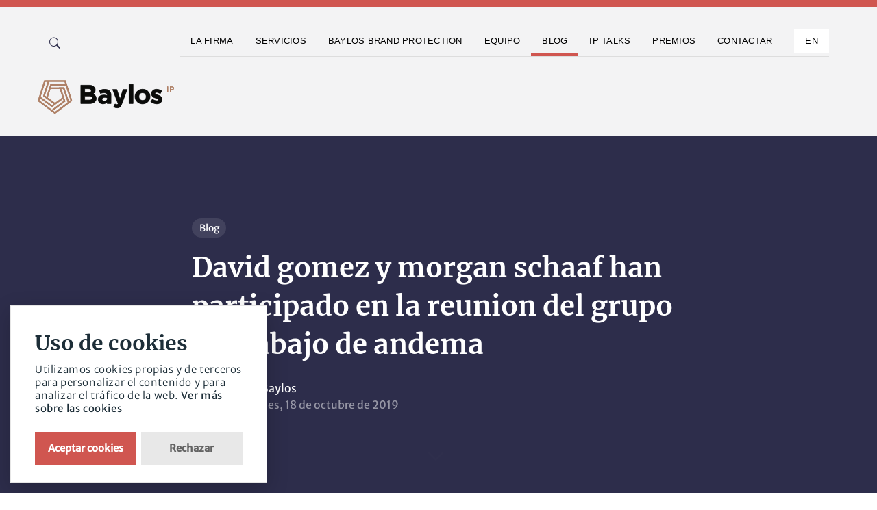

--- FILE ---
content_type: text/html; charset=UTF-8
request_url: https://baylos.com/blog/david-gomez-participara-en-la-proximo-reunion-del-grupo-de-trabajo-de-andema
body_size: 4790
content:
<!doctype html>
<html lang="es">

<head>
    <meta charset="utf-8" />
    <meta name="viewport" content="width=device-width, initial-scale=1" />

    <title>David gomez y morgan schaaf han participado en la reunion del grupo de trabajo de andema &mdash; Baylos</title>
    <meta name="robots" content="">
    <meta property="og:title" content="David gomez y morgan schaaf han participado en la reunion del grupo de trabajo de andema &mdash; Baylos">
    <meta property="og:type" content="website">
    <meta property="og:site_name" content="Baylos">
    <meta property="og:url" content="https://baylos.com/blog/david-gomez-participara-en-la-proximo-reunion-del-grupo-de-trabajo-de-andema">
    <meta property="og:image" content="https://baylos.com/media/pages/blog/0000/david-gomez-participara-en-la-proximo-reunion-del-grupo-de-trabajo-de-andema/282724b24b-1652121885/telab4duebi-1200x630-crop-q80.jpg?v=1">
    <meta property="og:image:height" content="630">
    <meta property="og:image:width" content="1200">
    <meta property="og:image:type" content="image/jpeg">
    <meta name="twitter:card" content="summary">
    <meta name="twitter:title" content="David gomez y morgan schaaf han participado en la reunion del grupo de trabajo de andema &mdash; Baylos">
    <meta name="twitter:namespace:image" content="https://baylos.com/media/pages/blog/0000/david-gomez-participara-en-la-proximo-reunion-del-grupo-de-trabajo-de-andema/282724b24b-1652121885/telab4duebi-1200x630-crop-q80.jpg">
    <link rel="canonical" href="https://baylos.com/blog/david-gomez-participara-en-la-proximo-reunion-del-grupo-de-trabajo-de-andema">
    <link rel="alternate" hreflang="en" href="https://baylos.com/en/blog/0000/david-gomez-participara-en-la-proximo-reunion-del-grupo-de-trabajo-de-andema">
    <link rel="alternate" hreflang="es" href="https://baylos.com/blog/0000/david-gomez-participara-en-la-proximo-reunion-del-grupo-de-trabajo-de-andema">
    <script type="application/ld+json">{"@context":"https:\/\/schema.org","@type":"WebPage","specialty":"Abogados propiedad intelectual e industrial","mainContentOfPage":{"@type":"WebPageElement","cssSelector":"post"},"primaryImageOfPage":"https:\/\/baylos.com\/media\/site\/ee7fced8ad-1652121958\/rrss.png"}</script>    <script type="application/ld+json">{"@context":"https:\/\/schema.org","@type":"WebSite","additionalType":[],"name":"Baylos","url":"https:\/\/baylos.com","headline":"Baylos","image":"https:\/\/baylos.com\/media\/site\/ee7fced8ad-1652121958\/rrss.png","inLanguage":{"6":"es_ES.UTF-8"},"description":"","publisher":{"@type":"Organization","name":"Baylos","url":"https:\/\/baylos.com","logo":{"@type":"ImageObject","url":"https:\/\/baylos.com\/media\/site\/05f9954c6a-1652121958\/new-logo.svg"}},"mainEntity":{"@type":"LocalBusiness","name":"Baylos","image":"https:\/\/baylos.com\/media\/site\/ee7fced8ad-1652121958\/rrss.png","telephone":"+34914358567 ","priceRange":"$$","address":{"@type":"PostalAddress","streetAddress":"José Lázaro Galdiano 6","addressLocality":"Madrid","addressRegion":"Madrid","addressCountry":"ES","telephone":"+34914358567 ","postalCode":"28036"}},"@id":"https:\/\/baylos.com"}</script>    <script type="application/ld+json">{"@context":"https:\/\/schema.org","@type":"LegalService","name":"Baylos","logo":"https:\/\/baylos.com\/media\/site\/05f9954c6a-1652121958\/new-logo.svg","url":"https:\/\/baylos.com","image":"https:\/\/baylos.com\/media\/site\/ee7fced8ad-1652121958\/rrss.png","telephone":"","priceRange":"$$","address":[{"@type":"PostalAddress","streetAddress":"José Lázaro Galdiano 6","addressRegion":"Madrid","postalCode":"28036","telephone":"+34914358567 ","email":"hola@baylos.com","addressCountry":"ES","addressLocality":"Madrid"},{"@type":"PostalAddress","streetAddress":"Avda. Diagonal 435  ","addressRegion":"Catalunya","postalCode":"08036","telephone":"+34936883920","email":"","addressCountry":"ES","addressLocality":"Barcelona"}],"openingHours":["Mo-Fr 09:00-18:00"],"contactPoint":{"@type":"ContactPoint","telephone":"+34914358567 ","email":"hola@baylos.com"},"sameAs":["https:\/\/es.linkedin.com\/company\/baylos-abogados"]}</script>        <script type="application/ld+json">{"@context":"https:\/\/schema.org","@type":"BlogPosting","image":"https:\/\/baylos.com\/media\/pages\/blog\/0000\/david-gomez-participara-en-la-proximo-reunion-del-grupo-de-trabajo-de-andema\/282724b24b-1652121885\/telab4duebi.jpg","url":"https:\/\/baylos.com\/blog\/david-gomez-participara-en-la-proximo-reunion-del-grupo-de-trabajo-de-andema","headline":"David gomez y morgan schaaf han participado en la reunion del grupo de trabajo de andema","dateCreated":"18 octubre 2019T00:00","datePublished":"18 octubre 2019T00:00","dateModified":"09 mayo 2022","inLanguage":{"6":"es_ES.UTF-8"},"copyrightYear":"2019","copyrightHolder":"Baylos","contentLocation":{"@type":"Place","name":"Madrid"},"accountablePerson":{"@type":"Person","name":"Baylos","url":"https:\/\/baylos.com"},"creator":{"@type":"Person","name":"Baylos","url":"https:\/\/baylos.com"},"author":{"@type":"Person","name":"Baylos","url":"https:\/\/baylos.com"},"publisher":{"@type":"Organization","name":"Baylos","url":"https:\/\/baylos.com","logo":{"@type":"ImageObject","url":"https:\/\/baylos.com\/media\/site\/05f9954c6a-1652121958\/new-logo.svg"}},"mainEntityOfPage":"True","keywords":["andema","marca","indemnización"],"genre":[],"articleSection":"news","articleBody":"[{\"content\":{\"text\":\"David Gomez y Morgan Schaaf, abogados en Baylos, han participado en la  reuni\\u00f3n del grupo de trabajo de Andema (la Asociaci\\u00f3n de defensa de la marca) que ha tenido lugar el 7 de noviembre de 2019.\\nDavid ha presentado su ponencia titulada \\\"El agotamiento del derecho de marcas: aplicaci\\u00f3n de las sentencias de TJUE a la luz del caso Schweppes\\\"\"},\"id\":\"a085881c-0249-403f-af91-9bfa334256e0\",\"isHidden\":false,\"type\":\"text\"}]"}</script>    
    <link rel="icon" type="image/svg+xml" href="https://baylos.com/favicon.svg">
<link rel="mask-icon" sizes="any" href="https://baylos.com/favicon.svg" color="#CE5150">    <!-- Main CSS -->
    <style>
    @font-face {
        font-family: 'Merriweather';
        src: url('https://baylos.com/assets/fonts/mw/subset-Merriweather-Bold.woff2') format('woff2'),
            url('https://baylos.com/assets/fonts/mw/subset-Merriweather-Bold.woff') format('woff');
        font-weight: bold;
        font-style: normal;
        font-display: swap;
    }

    @font-face {
        font-family: 'Merriweather';
        src: url('https://baylos.com/assets/fonts/mw/subset-Merriweather-Light.woff2') format('woff2'),
            url('https://baylos.com/assets/fonts/mw/subset-Merriweather-Light.woff') format('woff');
        font-weight: 300;
        font-style: normal;
        font-display: swap;
    }

    @font-face {
        font-family: 'Merriweather Sans';
        src: url('https://baylos.com/assets/fonts/mw/subset-MerriweatherSans-Regular.woff2') format('woff2'),
            url('https://baylos.com/assets/fonts/mw/subset-MerriweatherSans-Regular.woff') format('woff');
        font-weight: normal;
        font-style: normal;
        font-display: swap;
    }

    @font-face {
        font-family: 'Merriweather Sans';
        src: url('https://baylos.com/assets/fonts/mw/subset-MerriweatherSans-Light.woff2') format('woff2'),
            url('https://baylos.com/assets/fonts/mw/subset-MerriweatherSans-Light.woff') format('woff');
        font-weight: 300;
        font-style: normal;
        font-display: swap;
    }
    </style>

    <script src="https://unpkg.com/tachyonjs@1.1.3/tachyon.min.js" integrity="sha384-V5UK6PaMtG5fx05ToAClLlgsvoCVR0KpFYIGKcdw95yKQwRpKnOISeAXVK9EQG/V" type="module" crossorigin defer></script>


    <link rel="preload" href="https://baylos.com/assets/css/index.min.css?v=18" as="style" onload="this.onload=null;this.rel='stylesheet'">
    <noscript>
        <link rel="stylesheet" href="https://baylos.com/assets/css/index.min.css?v=6">
    </noscript>
    <link rel="preload" href="https://baylos.com/assets/css/libs.bundle.css" as="style" onload="this.onload=null;this.rel='stylesheet'">
    <noscript>
        <link rel="stylesheet" href="https://baylos.com/assets/css/libs.bundle.css">
    </noscript>

    <script defer src="https://baylos.com/assets/js/scripts.min.js"></script>
    <script src="https://baylos.com/assets/js/glowCookies.js?v=1"></script>


    <script>
        glowCookies.start('es', {
            style: 3,
            hideAfterClick: false,
            acceptBtnColor: 'white',
            acceptBtnBackground: '#D05650',
            policyLink: 'https://baylos.com/legal/politica-de-cookies'
        });
    </script>
    <script>
    function loadScript(a) {
        var b = document.getElementsByTagName("head")[0],
            c = document.createElement("script");
        c.type = "text/javascript", c.src = "https://tracker.metricool.com/resources/be.js", c.onreadystatechange = a, c.onload = a, b.appendChild(c)
    }
    loadScript(function() {
        beTracker.t({
            hash: "2da55f6c20defd44e1f9d3731bb68e30"
        })
    });
    </script>
</head>
<body class="post">
    <!-- <nav class="navbar bg-blue py-2">
<div class="container-fluid ps-0 text-white">
    <p>🏆 <strong>IV edición de los premios Hermenegildo Baylos</strong>. Accede a <a class="text-yellow" href="https://baylos.com/premios-hermenegildo-baylos/iv-edicion">las bases aquí</a></p></div>
</nav> -->
<nav id="mainNav" class="navbar navbar-expand-xl navbar-light pb-0 bg-light">
    <div class="container px-4 px-md-0 ">


        <!-- primary -->
        <div class="collapse navbar-collapse justify-content-between" id="navbar" data-bs-parent="#mainNav">
            <!-- <ul class="navbar-nav border-bottom">
        <li class="nav-item  ">
          <a class="nav-link bbp" href="https://baylos.com/baylos-brand-protection" role="button">
            <i class="bi bi-shield-check "></i>&nbsp;&nbsp;Baylos Brand Protection
          </a>
        </li>
      </ul> -->
            <ul class="navbar-nav">

                <li>
                    <div class="search-box">
                        <input id="searchinput" class="search-txt" type="text" placeholder="Buscar" onkeypress="handle(event)">
                        <a class="search-btn" href="#" onclick="sendParams(); return false;">
                            <i class="bi bi-search"></i>
                        </a>
                    </div>

                    <script>
                    function sendParams() {
                        var keywordsStr = document.getElementById('searchinput').value;
                        var cmd = "https://baylos.com/blog/search:" + encodeURI(keywordsStr);
                        window.location = cmd;
                    }

                    function handle(e) {
                        if (e.keyCode === 13) {
                            e.preventDefault(); // Ensure it is only this code that runs
                            sendParams();
                        }
                    }
                    </script>

                </li>
            </ul>
            <ul class="navbar-nav border-bottom">
                                <li class="nav-item ">
                    <a class="nav-link " href="https://baylos.com/la-firma" role="button">
                        La Firma                    </a>
                </li>
                                <li class="nav-item ">
                    <a class="nav-link " href="https://baylos.com/servicios" role="button">
                        Servicios                    </a>
                </li>
                                <li class="nav-item ">
                    <a class="nav-link " href="https://baylos.com/baylos-brand-protection" role="button">
                        Baylos Brand Protection                    </a>
                </li>
                                <li class="nav-item ">
                    <a class="nav-link " href="https://baylos.com/equipo" role="button">
                        Equipo                    </a>
                </li>
                                <li class="nav-item  active">
                    <a class="nav-link " href="https://baylos.com/blog" role="button">
                        Blog                    </a>
                </li>
                                <li class="nav-item ">
                    <a class="nav-link " href="https://baylos.com/ip-talks" role="button">
                        IP Talks                    </a>
                </li>
                                <li class="nav-item ">
                    <a class="nav-link " href="https://baylos.com/premios-hermenegildo-baylos" role="button">
                        Premios                    </a>
                </li>
                                <li class="nav-item ">
                    <a class="nav-link " href="https://baylos.com/contactar" role="button">
                        Contactar                    </a>
                </li>
                                <li class="nav-item ms-xl-2">
                                        <a class="nav-link ps-2 bg-white " href="https://baylos.com/en/blog/0000/david-gomez-participara-en-la-proximo-reunion-del-grupo-de-trabajo-de-andema" role="button">en                    </a>
                                    </li>
            </ul>
        </div>



        <!-- mobile user menu -->




    </div>

</nav>

<nav class="navbar navbar-light subnav bg-light">
    <div class="container px-4 px-md-0">
        <div class="row d-flex">
            <div class="col ps-0">

                <a class="navbar-brand" href="https://baylos.com">
                    <img src="https://baylos.com/assets/img/new-logo.svg" alt="" class="d-inline-block align-text-top">
                </a>
            </div>

        </div>
        <!-- secondary -->
        <ul class="navbar-nav navbar-nav-secondary ">
            <li class="nav-item d-xl-none">
                <a class="nav-link nav-icon" href="" role="button" data-bs-toggle="collapse" data-bs-target="#navbar" aria-controls="navbar" aria-expanded="false" aria-label="Toggle navigation">
                    <span class="">
                        <svg width="50pt" height="50pt" version="1.1" viewBox="0 0 100 100" xmlns="http://www.w3.org/2000/svg">
                            <g fill="#AF8268">
                                <path d="m25 59.375h50v6.25h-50z" />
                                <path d="m25 46.875h43.75v6.25h-43.75z" />
                                <path d="m25 34.375h50v6.25h-50z" />
                            </g>
                        </svg>

                    </span>
                </a>
            </li>
        </ul>

    </div>
</nav><section class="bg-primary inverted overflow-hidden">
    <div class="d-flex flex-column py-15 container level-3">
        <div class="row justify-content-center mt-auto">
            <div class="col-lg-10 col-xl-8">
                <a href="https://baylos.com/blog" class="badge bg-opaque-white text-white rounded-pill mb-2">Blog</a>
                <h1 class="fs-3 text-white">David gomez y morgan schaaf han participado en la reunion del grupo de trabajo de andema</h1>
                <div class="d-flex align-items-center fade-up">
                                        <a href="https://baylos.com/blog/author:7GvCJbGh">
                                                <img src="https://baylos.com/media/users/7GvCJbGh/7277d9fa48-1656932839/profile-100x-crop.png" alt="" class="border avatar rounded-circle mr-2">
                                            </a>
                    <div class="ms-2">
                        <div>por <a href="https://baylos.com/blog/author:7GvCJbGh">Baylos </a>
                        </div>
                        <div class="text-small text-muted">viernes, 18 de octubre de 2019</div>
                    </div>
                                    </div>
            </div>
        </div>
    </div>
        <span class="scroll-down"></span>
</section>
<section class="pt-10 pb-15">
    <div class="container">
        <div class="row justify-content-center">
            <div class="col-lg-10 col-xl-8">
                <article class="article">
                    <p><a href="http://localhost/baylos22/equipo/david.gomez@baylos.com-sanchez" rel="noopener noreferrer">David Gomez</a> y <a href="http://localhost/baylos22/equipo/morgan-schaaf" rel="noopener noreferrer">Morgan Schaaf</a>, abogados en Baylos, han participado en la  reunión del grupo de trabajo de <a href="http://www.andema.org" rel="noopener noreferrer">Andema (la Asociación de defensa de la marca)</a> que ha tenido lugar el 7 de noviembre de 2019.</p>
<p>David ha presentado su ponencia titulada "El agotamiento del derecho de marcas: aplicación de las sentencias de TJUE a la luz del caso Schweppes"</p>                </article>
            </div>
        </div>
    </div>
</section>

<!-- footer -->
<footer class="py-15 py-xl-20 border-top">
  <div class="container">
    <div class="row justify-content-between g-5 mb-5 mb-lg-10">
      <div class="col-lg-3">
        <a href="./index.html" class="navbar-brand"><img src="https://baylos.com/assets/img/new-logo.svg?v=2" alt="Logo"></a>
        <p class="mt-2 text-muted">One-stop Intellectual Property & Litigation Firm</p>
      </div>
      <div class="col-lg-5 ">
        <div class="row g-3 g-xl-6">
          <div class="col-6 col-md-4">
            <span class="eyebrow text-muted mb-1 d-flex">Menu</span>
            <ul class="list-unstyled">

                            <li class="mb-1">
                <a class="text-reset text-primary-hover" href="https://baylos.com" role="button">
                  Home                </a>
              </li>
                            <li class="mb-1">
                <a class="text-reset text-primary-hover" href="https://baylos.com/la-firma" role="button">
                  La Firma                </a>
              </li>
                            <li class="mb-1">
                <a class="text-reset text-primary-hover" href="https://baylos.com/servicios" role="button">
                  Servicios                </a>
              </li>
                            <li class="mb-1">
                <a class="text-reset text-primary-hover" href="https://baylos.com/baylos-brand-protection" role="button">
                  Baylos Brand Protection                </a>
              </li>
                            <li class="mb-1">
                <a class="text-reset text-primary-hover" href="https://baylos.com/equipo" role="button">
                  Equipo                </a>
              </li>
                            <li class="mb-1">
                <a class="text-reset text-primary-hover" href="https://baylos.com/blog" role="button">
                  Blog                </a>
              </li>
                            <li class="mb-1">
                <a class="text-reset text-primary-hover" href="https://baylos.com/ip-talks" role="button">
                  IP Talks                </a>
              </li>
                            <li class="mb-1">
                <a class="text-reset text-primary-hover" href="https://baylos.com/premios-hermenegildo-baylos" role="button">
                  Premios                </a>
              </li>
                            <li class="mb-1">
                <a class="text-reset text-primary-hover" href="https://baylos.com/contactar" role="button">
                  Contactar                </a>
              </li>
              

            </ul>
          </div>
          <div class="col-6 col-md-4">
            <span class="eyebrow text-muted mb-1 d-flex">Síguenos</span>
            <ul class="list-unstyled">
                            <li class="mb-1"><a href="https://es.linkedin.com/company/baylos-abogados" class="text-reset text-primary-hover">Linkedin</a></li>
                          </ul>
          </div>
        </div>
      </div>
    </div>
    <div class="row align-items-center justify-content-between g-2 g-lg-5">
      <div class="col-md-6 col-lg-4 order-md-2 text-md-end">
        <span class="small text-muted">Madrid</span>
      </div>
      <div class="col-md-6 col-lg-8 order-md-1">
        <span class="small text-muted me-2">Copyrights © 2026</span>
                <a href="https://baylos.com/legal/aviso-legal" class="eyebrow">Aviso Legal</a> ·
                <a href="https://baylos.com/legal/politica-de-cookies" class="eyebrow">Política de Cookies</a> ·
                <a href="https://baylos.com/legal/politica-de-privacidad" class="eyebrow">Política de Privacidad</a> ·
                <a href="https://baylos.com/sitemap" class="eyebrow">Sitemap</a>
      </div>
    </div>
  </div>
</footer>

</body>

</html>

--- FILE ---
content_type: text/javascript; charset=utf-8
request_url: https://unpkg.com/tachyonjs@1.1.3/tachyon.min.js
body_size: 129
content:
var e=document.body.dataset;const o="tachyonWhitelist"in e,n="tachyonSameOrigin"in e,a=e.tachyonTimer||50;let r=null;function i(){r=r?null:this;const t="tachyon";var e=document.getElementById(t);e?e.remove():setTimeout(()=>{var e;r===this&&((e=document.createElement("link")).id=t,e.href=this.href,e.rel="prerender",document.head.appendChild(e))},a)}function t(t){"A"!==t.tagName||!t.href||"tachyon"in t.dataset!=o||n&&t.origin!==window.location.origin||["mouseover","mouseout","touchstart","touchend"].forEach(e=>t.addEventListener(e,i,{passive:!0}))}new MutationObserver(e=>e.forEach(e=>e.addedNodes.forEach(t))).observe(document.body,{childList:!0,subtree:!0}),document.querySelectorAll("a").forEach(t);
